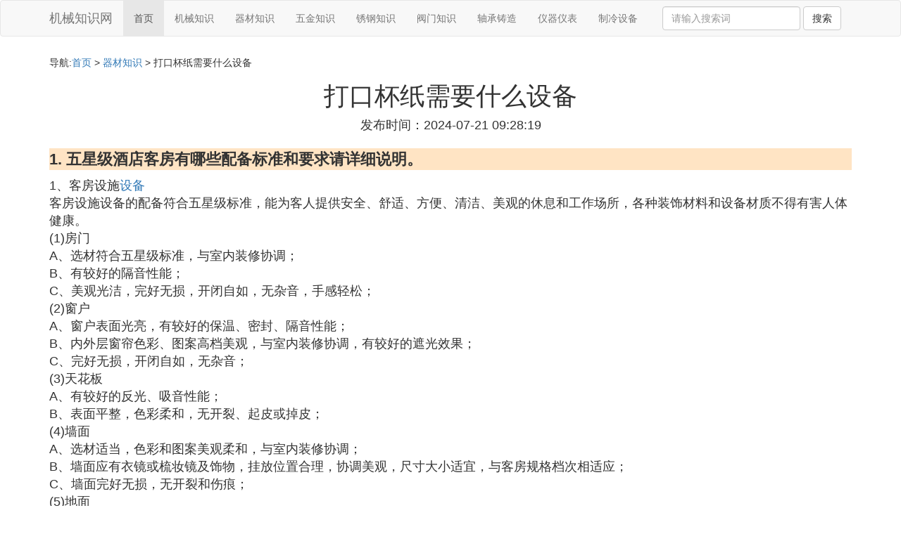

--- FILE ---
content_type: text/html;charset=utf-8
request_url: https://www.fbslhl.com/device_742948
body_size: 24851
content:
<!DOCTYPE html>
<html>
	<head>
		<meta charset="utf-8" />
		<meta name="viewport" content="width=device-width,initial-scale=1,minimum-scale=1,maximum-scale=1,user-scalable=no" />
		<title>打口杯纸需要什么设备_五星级酒店客房有哪些配备标准和要求请详细说明_防爆工具网</title>
		<meta name="description" content="本资讯是关于五星级酒店客房有哪些配备标准和要求请详细说明,鏃呰屽繀澶囩炲櫒鏃呮父鏈夊摢浜涘繀椤昏佸甫鐨勪笢瑗垮悧相关的内容,由防爆工具网为您收集整理请点击查看详情"/>
		<meta http-equiv="Cache-Control" content="no-siteapp"/>
		<meta http-equiv="Cache-Control" content="no-transform"/>
		<link href="//www.fbslhl.com/device_742948" rel="alternate" hreflang="zh-Hans">
		<link href="//www.fbslhl.com/big5/device_742948" rel="alternate" hreflang="zh-Hant">
		<link rel="stylesheet" type="text/css" href="//www.fbslhl.com/template/css/bootstrap.min.css"/>
		<link rel="stylesheet" type="text/css" href="//www.fbslhl.com/template/css/style.css"/>
		<script async src="https://pagead2.googlesyndication.com/pagead/js/adsbygoogle.js?client=ca-pub-5394183416272370" crossorigin="anonymous"></script>
	</head>
	<body>
		
		<nav class="navbar navbar-default" role="navigation">
		<div class="container">
			<div class="navbar-header">
				<button type="button" class="navbar-toggle" data-toggle="collapse" data-target="#open-collapse">
				<span class="sr-only">切换导航</span>
				<span class="icon-bar"></span>
				<span class="icon-bar"></span>
				<span class="icon-bar"></span>
				</button>
				<a class="navbar-brand" href="//www.fbslhl.com/">机械知识网</a>
			</div>
			<div class="collapse navbar-collapse" id="open-collapse">
				<ul class="nav navbar-nav">
					<li class="active"><a href="//www.fbslhl.com/">首页</a></li>
					<li><a href="//www.fbslhl.com/fangbaoqi_jixie_1">机械知识</a></li>
					<li><a href="//www.fbslhl.com/fangbaoqi_device_1">器材知识</a></li>					
					<li><a href="//www.fbslhl.com/fangbaoqi_tool_1">五金知识</a></li>					
					<li><a href="//www.fbslhl.com/fangbaoqi_buxiugang_1">锈钢知识</a></li>					
					<li><a href="//www.fbslhl.com/fangbaoqi_famen_1">阀门知识</a></li>					
					<li><a href="//www.fbslhl.com/fangbaoqi_bearing_1">轴承铸造</a></li>					
					<li><a href="//www.fbslhl.com/fangbaoqi_instrument_1">仪器仪表</a></li>					
					<li><a href="//www.fbslhl.com/fangbaoqi_equipment_1">制冷设备</a></li>					
				</ul>
				<ul class="nav navbar-nav navbar-right">
					<form class="navbar-form" role="search" action="//www.fbslhl.com/search.php" method="post">
						<div class="form-group">
							<input type="text" class="form-control" placeholder="请输入搜索词" name="searchword" id="searchword">
							<button type="submit" class="btn btn-default">搜索</button>
						</div>
				   </form>
				</ul>
			</div>
		</div>
		</nav>
		
		<div class="container">
			<h5>导航:<a href="//www.fbslhl.com/">首页</a> > <a href="//www.fbslhl.com/fangbaoqi_device_1">器材知识</a> > 打口杯纸需要什么设备 </h5>
			<div><script src="//www.fbslhl.com/js/a11.js"></script></div>
			<div class="article_info">
				<span class="article_title"><h1>打口杯纸需要什么设备</h1></span>
				<span class="article_time">发布时间：2024-07-21 09:28:19</span>
			</div>
			<div class="article_content">
			    <script src="//www.fbslhl.com/js/a66.js"></script>
<p class="subparagraph">1. 五星级酒店客房有哪些配备标准和要求请详细说明。</p>
<p>
1、客房设施<a href="//www.fbslhl.com/fangbaoqi_device_1" title="设备相关内容">设备</a><br />客房设施设备的配备符合五星级标准，能为客人提供安全、舒适、方便、清洁、美观的休息和工作场所，各种装饰材料和设备材质不得有害人体健康。<br />(1)房门<br />A、选材符合五星级标准，与室内装修协调；<br />B、有较好的隔音性能；<br />C、美观光洁，完好无损，开闭自如，无杂音，手感轻松；<br />(2)窗户<br />A、窗户表面光亮，有较好的保温、密封、隔音性能；<br />B、内外层窗帘色彩、图案高档美观，与室内装修协调，有较好的遮光效果；<br />C、完好无损，开闭自如，无杂音；<br />(3)天花板<br />A、有较好的反光、吸音性能；<br />B、表面平整，色彩柔和，无开裂、起皮或掉皮；<br />(4)墙面<br />A、选材适当，色彩和图案美观柔和，与室内装修协调；<br />B、墙面应有衣镜或梳妆镜及饰物，挂放位置合理，协调美观，尺寸大小适宜，与客房规格档次相适应；<br />C、墙面完好无损，无开裂和伤痕；<br />(5)地面<br />A、地毯选材符合五星级标准，地面色彩与室内装修协调；<br />B、地毯铺设平整；<br />C、地毯完好，无破损；<br />(6)照明设备<br />A、顶灯、壁灯、台灯、镜灯、落地灯、夜灯等各种照明设备，型选择合理，与室内装修协调，数量齐全，安装位置适当，区域照明良好，照度不低于50LX；<br />B、灯具控制开关安全、有效、方便，插头处线路隐蔽；<br />C、各种照明设备应保持完好状态；<br />(7)空调设备<br />A、采用中央空调，室内有自控装置，可随意调节室温，夏季保持22度-24度，冬季20度-24度；<br />B、室内通风良好，空气新鲜，新风景应达到20平方米/小时/人；<br />C、设备完好有效，开启自如，无噪音；<br />(8)通讯和电器设备<br />A、客房和房内卫生间配电话和电话列机，色彩协调，性能良好，功能齐全，可直拨IDD和DDD，并带留言灯；<br />B、房间内配有18寸以上带遥控装置的彩色电视机，有国际卫星天线，收视节目不少于16套；<br />C、房内配有小冰箱，并有音响装置，客随意收听5套以上节目；<br />D、电话、电视、音响、冰箱等设备完好有效，始终处于正常运转状态；<br />(9)家具<br />A、客房内配置软垫床和床头板、多功能床头柜、沙发椅(扶手椅)和茶几，写字台(或梳妆台)和座椅、衣橱和行李柜(或行李架)、小酒吧酒水架(或酒水柜)等家具；<br />B、各种家具材质、功能和规格尺寸与五星级标准相符、工艺精湛，色彩、造型与客房装修协调，分区设置合理；<br />C、各种家具完好无损，处于常新状态；<br />(10)卫生间设备<br />A、 卫生间墙面、地面满铺瓷砖、地砖或大理石，选用材料高档，地面防滑防潮、有地漏；<br />B、 盥洗台满铺大理石台面，墙上配多面化妆镜，光亮、宽大完整；<br />C、 恭桶、面盆、浴缸和淋浴设备齐全、分区设置合理、质地档次符合五星级标准；<br />D、 卫生间有110/220伏的电源插座，并配有吹风机和体重称；<br />E、 室内和区域通风照明良好，照度充足；<br />F、 各种设备使用安全方便，完好无损；<br />(11)安全设备<br />A、房门门锁安全可靠，门窥镜和防盗链等安全装置齐全；<br />B、房内有烟感装置，并有应急疏散及安全通道示意图和应急照明装置；<br />C、客房各楼层设有与客房数相适应的疏散楼梯，并保证畅通；通往疏散楼梯的门应向外开启，并在通道的显著位置配设指示灯箱；通道和疏散楼梯顶部或墙面的适当位置，设有应急照明装置，其最低照度不低于50LX，照明供电时间不少于20分钟<br />D、客房各楼层配置保安电视监控，安装的摄像机视角能监控整个楼层的通道，且根据保安巡逻线路配置的巡逻到位、仪(更钟)齐全；<br />E、各种安全设备，装置安装位置合理，齐全完好无故障，始终处于正常运转状态；<br />(12)设备维护保养<br />A、客房设备整体装修设计良好，配备齐全，协调美观，并分区设置、摆放合理，形成分区功能；<br />B、设备维护保养制度健全，具体执行落到实处，发现设备状态异常，立即报修；<br />C、各种设施设备处于正常状态，完好率不低于98%；<br />2、客房用品<br />客房用品等级、规格、数量应符合五星级标准；<br />(1)布草类用品<br />A、每床配床单、被单、枕心、枕套、毛毯、床罩及备用毛毯或鸭绒被；<br />B、卫生间内配有方巾、面巾、浴巾、脚巾及浴衣；<br />C、各类布草用品完好无损，质地符合标准；<br />(2)服务指示用品<br />A、每房内应配有服务指南(含本地区公安部门颁布的旅客须知)，电话指南及本地区常用电话号册，电视频道指示说明，价目表，宾客意见书、“请勿打扰”和“请速打扫”牌，晚安卡和“请勿在床上吸烟”告示牌、送餐菜单及送餐服务挂牌、洗衣单和洗衣袋及中英文市内交通图。<br />B、各种服务指示用品质量优良，造型设计美观、并逐步做到与酒店视觉形象设计相统一；<br />C、各种服务指示用品摆放规范，平整完好。<br />(3)酒水饮品及饮具<br />A、客房内小酒吧提供的软饮料不少于8种，烈性酒不少于5种；<br />B、客房内备有供茶具、红绿茶(配茶叶缸)或袋装咖啡、热水瓶、热水杯、冷水壶、冷水杯、酒杯、调酒杯和调酒棒、冰筒和冰夹；<br />C、各种酒水饮品饮具品质优良，符合优质期限，摆放整齐美观取用方便；<br />(4)文具用品<br />A、客房内配备文具、便签夹(放在电话机旁)、信纸、传真信纸、信封和航空信封、小便签(放在便签夹内)圆珠笔和铅笔；<br />B、各种文具用品质量优良，印制精致，设计美观，平整完好，规范摆放，取用方便；<br />(5)卫生保健品及美容用品<br />A、卫生间配备香皂、浴液、洗发香波、牙刷、牙膏、浴帽、发梳、用品盘、漱口杯、卫生纸、擦手纸、卫生袋、棉球签和酒精棉球、垃圾筒；<br />B、各种用品质量优良、包装精美、摆放规范，便于取用；<br />(6)其他房内用品<br />A、应配有衣架、裤架、裙架、衣刷、拖鞋、擦鞋用具、鞋拔、烟缸和火柴、杯垫、针线包、标贴及防火废物筒；<br />B、各类用品制作精良、美观，与五星级档次协调；<br />C、各类用品摆放规范，方便取用；<br />(7)供客借用的物品<br />客房服务中心应备有适量的多插座电源接线板、变压器、电熨斗、熨衣板和吹风机、体重称(房内配有的除外)等物品，供客人借用。<br />(8)客房用品管理<br />A、各种用品集中管理，分类定点定额存放保管、领取、发放及耗用报账等管理制度健全，做到定期统计、盘点、账物相符；<br />B、在各类物品的供应工作中来龙去脉清楚、数量准确、无虚报等责任事故发生。<br />3、客房卫生<br />所有客房每天清扫1次，保持整洁卫生、舒适美观；<br />(1)天花、墙面与地面卫生<br />A、天花、墙面光洁明亮，无蜘蛛网、灰尘、水印和污渍，墙饰、壁画整洁美观；<br />B、地面干净整洁、无垃圾、污渍及死角；<br />(2)门、窗及窗帘卫生<br />A、房门、门铃、把手、门锁、门牌号、门窥镜、安全链光亮整洁、无灰尘、无污渍；<br />B、窗、窗台、窗框干净整洁，玻璃明亮；<br />(3)灯具、家具设备卫生<br />A、各种灯具光洁无灰、灯罩无污渍和污物，电线及电源插座干净清洁；<br />B、各种家具表面光亮，清洁无灰、无水印、无污渍；<br />C、镜面干净明亮、花卉、盆景等修剪整齐，盆内无落叶和垃圾；<br />(4)空调及电器设备卫生<br />A、空调出风口定期清擦，干净无灰、无霉斑；<br />B、电话机每天清洁消毒、表面光洁；<br />C、电话机、冰箱表面光亮无灰、冰箱内无霜、无污垢；<br />(5)洁具设备卫生<br />A、恭桶表面及内壁清洁、无水印、污渍和异味；<br />B、浴缸、面盆及盥洗台面干净明亮，各种五金配件光亮清洁、浴帘干净、无污渍；<br />C、揩布、刷子等清洁用具，分开放置，严防交叉污染；<br />(6)客用物品卫生<br />A、各种布草、毛毯、床罩干净平整、无破损、污渍和毛发；<br />B、各种饮具清洁光亮、用过的水杯、酒杯等必须按食品卫生法规定经消毒处理；<br />C、各种服务指示用品和各类文具用品清洁、平整、完好、无破损、无皱痕、无渍印；<br />D、衣架、裤架、裙架及垃圾筒等其他用品光洁无灰；<br />(7)饮用水卫生及噪音标准<br />A、饮用水必须符合卫生部门规定标准，透明、无色、无异味、无异物，不含病源微生物和寄生虫卵；<br />B、客房内噪音最高不得超过40分贝，房外无噪音源，走道噪音不得超过45分贝。
</p>
<p class="subparagraph">2. 鏃呰屽繀澶囩炲櫒鏃呮父鏈夊摢浜涘繀椤昏佸甫鐨勪笢瑗垮悧</p>

<p>鍑洪棬鏃呰屾绘槸瑕佽儗涓澶у爢涓滆タ锛屼粖澶╁皬缂栧氨鏉ュ拰澶у惰磋村幓鏃呰岀殑鏃跺欏簲璇ュ甫涓浜涗粈涔堜笢瑗匡紝鍑嗙‘鐨勮存槸鏈夊摢涓浜涘繀椤昏佸甫鐨勶紝澶у剁湅鐪嬪氨鐭ラ亾鑷宸辩殑鑳屽寘閲岄潰浠涔堣佸甫浠涔堜笉甯︿簡銆</p><p style="text-align:center;"></p><h3>鍚堥泦</h3><p>1銆佷竾鑳借浆鎹㈡彃澶(鍚勫浗鎻掑骇鏍囧噯涓嶄竴锛岄渶瑕佸氫釜杞鎹㈠櫒)銆傚弬鑰冧环锛15鍏</p><center></center><p>杞讳究鍑烘父锛屾棤璁烘槸鍑烘父杩樻槸鍑哄樊锛岄兘鍙浠ョ‘淇濆浗澶栦紬澶氬舰寮忕殑鎻掑ご椤哄埄鎺ユ彃锛屾棤鍚庨【涔嬪咖銆傞傚悎鍏呭傛墜鏈恒佹暟鐮佺浉鏈恒佺Щ鍔ㄧ數婧愮瓑浣庡姛鐜囩敤鐢靛櫒銆</p><p>2銆佹梾琛屾敹绾宠(琛屾潕鏁寸悊鍜屾敹绾崇殑鐑︽伡)銆傚弬鑰冧环锛25鍏</p><center></center><p>涓濂楁敹绾宠嬭交鏉炬悶鎺備綘鐨勮屾潕绠憋紝鏃呰屽叚浠跺楀姪浣犺交鏉惧垎绫绘敹绾冲悇绫荤殑鐗╁搧锛岀畝鍗曟柟渚裤佸揩閫熸煡鎵俱佽Е鎵嬪彲寰椼備粠姝や笉鍐嶆潅涔辨棤绔狅紝涓嶅啀鎶辨ㄧ┖闂翠笉澶熺敤浜嗐</p><p>3銆佸垎瑁呯摱(娑蹭綋涓嶇﹀悎鐧绘満鏍囧噯)銆傚弬鑰冧环锛3.5鍏</p><center></center><p>鍑鸿屽甫姝ｈ呯摱鐡剁綈缃愬お閲嶏紝鍔犱笂瓒呰繃100ml鐨勬恫浣撲笉鑳藉甫涓婇炴満锛屾墍浠ヨ秴鎺ㄨ崘鍒嗚呯摱銆傛磥闈涔炽佹礂鍙戞按銆佺埥鑲ゆ按绛夐兘鍙浠ュ垎瑁呰繘鍘伙紝鍙鍙嶅嶄娇鐢ㄣ傝繖鏍峰氨涓嶇敤鐗规剰甯﹀皬鏍峰嚭琛屼簡銆</p><p>4銆佺潯鐪犻潰鑶(鏈鸿埍鍐呭お骞诧紝鐨鑲ゅ彉宸)銆傚弬鑰冧环锛200鍏</p><center></center><p>鏈鸿埍閲岄潰瀵硅倢鑲ゅ奖鍝嶆渶澶х殑鏄閭ｄ簺涓庡湴闈㈢浉姣旇佸共鐕ュ緱澶氱殑绌烘皵銆傚悓涓涓鏈鸿埍鍐咃紝鍑犵櫨浣嶄箻瀹㈠懠鍚哥潃鍚屾牱鐨勭┖姘旓紝绌烘皵鐨勬箍搴﹁偗瀹氭槸闈炲父浣庝簡銆備綆婀垮害鐨勬満鑸变細浣胯韩浣撳嚭鐜拌劚姘寸幇璞°傚彲鍦ㄦ満鑸辨暦闈㈣啘涓嶆柟渚垮憖锛屽彲瑕佹槸涓嶆姢鐞嗕竴涓嬬毊鑲わ紝鍑轰簡鏈哄満绠鐩撮潰濡傛荤伆锛岀毊鑲ゅ彉宸杩樹細瀵艰嚧鍚庣画涓嶅ソ鍖栧嗐傛ゆ椂鏈鏂逛究鏈夋晥鐨勬柟娉曪紝灏辨槸鐧绘満鍓嶅湪鑴镐笂娑備竴灞傚厤娲楃潯鐪犻潰鑶滐紝鏃㈣兘婊嬪吇鐨鑲ゅ張鐪佸幓浜嗗湪鏈轰笂鏁烽潰鑶滅殑绉嶇嶉夯鐑︺</p><p>5銆佸彲鎶樺彔琛ｆ灦(閰掑簵鐨勮。鏋舵讳笉澶熺敤)銆傚弬鑰冧环锛1.5鍏</p><center></center><p>閰掑簵琛ｆ灦涓嶅熺敤锛屾垨鑰呮湁鐨勪綇瀹挎牴鏈涓嶆彁渚涜。鏋讹紝娲楀畬鐨勮。鏈嶆櫨鍦ㄥ摢鍎?......<br/>鍏跺疄杩欎笘涓婃湁绉嶄笢瑗垮彨鈥滃彲鎶樺彔琛ｆ灦鈥濓紝灏忓阀渚挎嵎锛屼笉鍗犲湴鍎匡紝闇瑕佺殑鏃跺欏睍寮灏卞彲浠ュ儚姝ｅ父琛ｆ灦涓鏍蜂娇鐢ㄣ</p><p>6銆佹姌鍙犳按鐩(璧颁簡涓澶╁ソ绱锛屾兂娉¤剼)銆傚弬鑰冧环锛10鍏</p><center></center><p>铏界劧渚挎惡寮忔姌鍙犵泦鏈夊緢澶氫綔鐢锛岃稿傞噹澶栭湶钀ャ佹捣杈规父鐜╃瓑锛屼絾杩欓噷鏈鎯虫帹鑽愮殑浣滅敤鍏跺疄鏄鐢ㄦ潵娉¤剼!寰堝氫汉鍦ㄥ堕兘鏈夋瘡鏅氱潯鍓嶆场鑴氱殑涔犳儻锛屼絾鏃呰屼腑鍥犱负娌℃潯浠跺熀鏈涔熷氨涓鏂浜嗐傚叾瀹炴兂鏃呰屼腑鑳芥场鑴氫竴鐐归兘涓嶉毦锛屼笉鐢ㄧ殑鏃跺欒交鏄撶缉杩涙敹绾宠嬮噷锛岀敤鐨勬椂鍊欏啀鎾戝紑銆傝繖鏍风櫧澶╁湪澶栭潰璧颁竴澶╋紝鏅氫笂鍥炲埌閰掑簵灏辫兘濂藉ソ鑸掔紦涓涓嬪弻鑴氬暒銆</p><p>7銆佸唴琛ｆ敹绾崇洅(鍐呰。鍐呰￥鎸ゅ彉褰)銆傚弬鑰冧环锛16.8鍏</p><center></center><p>鍐嶄篃涓嶆兂璁╂垜鐨勫唴琛ｅ唴瑁ら兘鐨卞反宸村湴鎸ゅ湪涓璧蜂簡!灏ゅ叾瀵瑰コ鐢熸潵璇达紝鎶婂唴琛ｇ洿鎺ユ斁鍦ㄨ嬪瓙閲屽緢瀹规槗鎸ゅ彉褰锛岃屼笖榧撻紦鐨勪篃涓嶅ソ鏀剁撼銆備笉濡備拱涓涓涓撻棬鐨勫唴琛ｆ敹绾崇洅锛屼笅灞傜┖闂村ぇ锛屽彲浠ュ苟鎺掓斁杩4涓鏂囪兏锛屼腑灞傛湁涓鍙鎷嗗嵏鐨勬媺閾惧皬琚嬶紝鏀炬礂婕辩敤鍝佷篃涓嶉敊鍝︼紝涓婂眰鐨勫皬琚嬪瓙鍒欑敤鏉ョ嫭绔嬫敹绾冲皬鍐呭唴鍜岃滃瓙锛屾棦鏁撮綈鍙堣兘淇濇姢鍐呰。涓嶅彉褰銆</p><p>涓嶄粎鍙浠ユ敹绾冲唴琛ｏ紝杩樺彲浠ユ敹绾冲┐鍎跨殑鍚勭嶅皬鐗╀欢锛屽傚翱涓嶆箍銆佸ザ鐡躲佹劅鍐掕嵂绛夌瓑锛屽甫濞冨嚭琛屽氨涓嶇敤鎬曞暒!</p><p>8銆佺墮鍒蜂繚鎶ゅ３(閰掑簵鐗欏埛涓嶅ソ鐢)銆傚弬鑰冧环锛0.3鍏</p><center></center><p>閰掑簵鐨勪竴娆℃х墮鍒峰氨涓嶆兂澶氳翠簡锛屽張纭鍙堥毦鐢锛屽緢澶氫汉鍒欐洿鍠滄㈣嚜宸卞甫鐗欏埛锛屼絾鏄鐢ㄥ畬娌″共鐨勮瘽鍙鑳界敤琚嬪瓙濂楃潃銆傝繖涓淇濇姢澹冲氨鏂逛究澶氫簡锛岀墮鍒风敥骞插椾笂灏卞ソ锛屼究鎼哄疄鐢锛屾洿鍔犲崼鐢熴</p><p>9銆佹梾琛岀潯琚(蹇鎹烽厭搴楀ぇ閮戒笉骞插噣)銆傚弬鑰冧环锛20鍏</p><center></center><p>杩欎釜鏄鎺ㄨ崘缁欏勫コ搴с佹磥鐧栧厷锛屽ぇ瀹朵篃鐭ラ亾鐜板湪寰堝氶厭搴楁湭蹇呭共鍑锛屽寘鎷鐏杞﹀崸閾虹殑搴婂崼鐢熶篃涓嶆暍淇濊瘉锛岀潯瑙夌殑鏃跺欓摵涓婅繖涓灏卞彲浠ュ畨蹇冨叆鐫′簡锛屽叧閿鏄閲嶉噺鎵嶄竴鏂ゅ乏鍙筹紝甯︾潃鏂逛究銆</p><p>瀵逛簬鏃呰岃呮潵璇达紝闄岀敓鐨勭幆澧冿紝闄岀敓鐨勫簥寰堝规槗澶辩湢锛岀浜屽ぉ鎷栫潃鐤叉儷鐨勮韩韬鍘荤帺锛屽崄鍒嗕笉灏藉叴銆傝屽逛簬缁忓父鍑哄樊鐨勫晢鍔′汉澹鏉ヨ达紝鏃犺轰綇浜旀槦杩樻槸鍥涙槦锛屾剰涔夌湡鐨勪笉澶э紝浠栦滑鍙闇瑕佷竴寮犲簥鑰屽凡......榫欏簥涓嶅傜嫍绐濓紝鍘熸潵澶т紮浠閮介偅涔堟亱鑷宸辩殑搴婏紝璁ㄥ帉閰掑簵鐨勭櫧鑹插簥鍗曪紝閭ｇ潯琚嬬粷瀵规槸浣犱滑鐨勭忛煶銆</p><p>10銆佽捀姹界溂缃(鑸熻溅鍔崇疮銆佹棤娉曞叆鐪)銆傚弬鑰冧环锛60鍏</p><center></center><p>澶ч儴鍒嗗瑰瓙鍘绘棩鏈鎬讳細灞涓鍫嗭紝浣跨敤鐨勬椂鍊欎細鍙戠儹锛屽彲浠ヤ績杩涚溂閮ㄨ娑插惊鐜锛屾瘮濡傜啲澶滄垨鑰呭け鐪犲彲浠ヨ瘯璇曡繖涓锛岀畝鐩村氨鏄娑堥櫎鏃呴旂殑鐤叉儷鐨勭炲櫒!鍦ㄩ暱閫斿嚭宸鎴栬呮梾琛屾椂鐨勪氦閫氬伐鍏烽噷锛屽府鍔╃潯鐪犳斁鏉剧溂閮锛岃垝缂撶溂琚嬨佺溂鑲夸篃鏄涓嶉敊鐨勯夋嫨鍝!</p><p>11銆佸垎鏍煎皬鑽鐩(缁忓父涓涓夎惤鍥)銆傚弬鑰冧环锛9鍏</p><center></center><p>鍘诲悇鍦版梾琛岄毦鍏嶄細韬浣撲笉閫傦紝浣嗗熀鏈鎴戜細甯︽劅鍐掕嵂銆佹㈡郴鑽銆佹秷鐐庤嵂锛屾病鏈夊繀瑕佸甫鐡讹紝鍙闇瑕佹瘡绉嶅嚑绮掓斁鍦ㄨ嵂鐩掗噷灏卞彲浠ヤ簡锛岀洅瀛愭湁鍒嗘牸锛屼笉浼氭贩鍦ㄤ竴璧枫</p><p>12銆佸彛姘旀竻鏂板墏(闀块旈炶屽悗鐨勫彛鑷)銆傚弬鑰冧环锛40鍏</p><center></center><p>姣忔￠暱鏃堕棿鍧愰炴満锛岀潯閱掍竴鎵撳搱娆狅紝涓鑲℃祿娴撶殑鍙ｈ嚟鎵戦潰鑰屾潵......<br/>鐔忓埌閭诲骇鐨勪汉鍜岀粰浣犻侀愮殑绌哄愪笉璇达紝钀藉湴涔嬪悗瑙佸埌鏉ユ帴鏈虹殑鏈嬪弸鏍规湰閮戒笉鏁㈣繎璺濈诲硅瘽锛岀畝鐩磋糠涔嬪按灏銆傚叾瀹炰竴灏忕摱鍙ｆ皵娓呮柊鍓傚氨鑳藉畬缇庤В鍐宠繖涓闂棰樺暒锛屽皬宸х簿鑷达紝鎼哄甫鏂逛究锛屾瘮濡傛棩鏈鐨刼ra2鐨撲箰榻垮彛鑵斿柗闆俱佷簯鍗楁湰鑽夌殑鏉鐧借強鍙ｈ厰绮惧崕锛屾惡甯﹁秴绾ф柟渚裤</p><p>13銆佺呰兌娲楁急鏉(婕卞彛鏉澶鍗犲湴鏂)銆傚弬鑰冧环锛3.5鍏</p><center></center><p>鏃呰屽埌搴曡佷笉瑕佸甫婕卞彛鏉鍛?甯﹀惂锛屼綋绉澶уお鍗犲湴锛屼竴涓嶇暀绁炶繕瀹规槗鍘嬪潖浜;涓嶅甫鍚э紝鐢ㄦ墜鎹х潃姘存急鍙ｆ绘湁鐐逛笉鏂逛究......<br/>杩欑嶇呰兌娲楁急鏉鍏跺疄灏辨槸涓涓寰堝皬鐨勭呰兌鐗囷紝鎾戝紑鍙浠ョ敤鏉ユ帴姘达紝鐢ㄥ畬鍐嶅悎涓婃敹杩涙礂婕卞寘閲屼篃涓嶅崰鍦帮紝闈炲父瀹炵敤鐨勪竴涓灏忕墿浠躲</p><p>14銆佹墜鏈哄栫疆骞胯掗暅澶(鑷鎷嶅悎褰辨案杩滈兘鏄澶ц劯)銆傚弬鑰冧环锛39鍏</p><center></center><p>鍑犱釜灏忎紮浼翠竴璧锋梾琛岋紝鎯宠嚜鎷嶆潵寮犲悎褰憋紝鎷嶅嚭鏉ョ殑姘歌繙閮芥槸鏈変汉娌℃櫙锛岃屼笖涓涓閮芥槸澶ц劯......<br/>杩欐椂鍊欏彲浠ヤ拱涓涓鎵嬫満澶栫疆骞胯掗暅澶达紝澶瑰湪鍓嶇疆鎽勫儚澶翠笂锛岀珛鍒诲皬浼欎即浠鑴稿氨鍙樺皬浜嗭紝韬鍚庣殑椋庢櫙涔熻兘鎷嶅埌浜嗐</p><p>15銆佸共娲楀柗闆(娌℃硶娲楀ご鏃剁殑娌硅吇)銆傚弬鑰冧环锛45鍏</p><center></center><p>璁稿氬瑰瓙閮芥复鏈涙梾琛屼腑鑳芥椂鍒讳繚鎸佹煍椤恒佽摤鏉剧殑鍙戝瀷锛岀劧鑰岀幇瀹炲線寰鏄澶ф睏娣嬫紦銆佹穻闆ㄧ媯濂斻佸ぇ椋庤倖铏......<br/>绛夎ユ媿鐓т簡锛屽ご鍙戜篃娌逛簡銆傝繖绉嶆嫰鏁戞补澶村柗闆炬棦鍙浠ユ棭涓婂嚭闂ㄤ箣鍓嶅柗鍦ㄥ垬娴蜂笂(鏄鐨勬湁鍒樻捣鐨勫瑰瓙浠锛屽啀涔熶笉鐢ㄦ棭璧锋礂鍒樻捣浜)锛屼篃鍙浠ユ梾琛屼腑鍙戠幇澶村彂娌逛簡灏辩珛鍒诲柗锛岄殢鏃剁紦瑙ｆ补鑵伙紝鏃跺埢淇濇寔濂崇炲舰璞°傝嫳鍥界殑Batiste<br/>dryshampoo銆佷腑鍥界殑鍘熼噹绛夐兘鏄涓嶉敊鐨勯夋嫨銆</p><p>16銆佸ⅷ闀滄敹绾崇洅(涓嶅悓澧ㄩ暅鎼琛ｆ湇鍙堟曞甫澶澶氭槗涓㈠け)銆傚弬鑰冧环锛39鍏</p><center></center><p>鍜屼竴鑸鏀剁撼鐩掓湁寮傛洸鍚屽伐涔嬪欑殑澧ㄩ暅鏀剁撼鐩掞紝鏈鏃╂槸琚鑺卞効涓庡皯骞撮噷鐨勫垬娑涘甫鐏鐨勶紝灏ゅ叾閫傚悎娴峰栨梾鎷嶉渶瑕佷笉鍚岄犲瀷鐨勫瑰瓙浠銆備笉鍚岀殑琛ｆ湇鎯虫惌閰嶄笉鍚屾剧殑澧ㄩ暅锛屽彲鏄澧ㄩ暅鐩掑甫澶澶氬張楹荤儲涓斿规槗涓涓夎惤鍥涳紝鎵浠ュ共鑴嗘妸鎵鏈夊ⅷ闀滈兘鎺掓帓鍧愶紝鏀剁撼鍒颁竴涓澶х洅瀛愰噷灏卞畬缇庤В鍐冲暒锛岀溂闀滄帶蹇呭囩炲櫒銆</p><p>17銆佸甫USB鎷栫嚎鏉挎帓鎻(鍏呯數鍣ㄥぇ閲忓崰鎹鎻掑瓟)銆傚弬鑰冧环锛50鍏</p><center></center><p>闀块旀梾琛岄渶瑕佺粰鍚勭嶈惧囧厖鐢碉紝濡傛墜鏈恒佺Щ鍔ㄧ數婧愩侀殢韬玏iFi绛夌瓑锛屽姞涓婇厭搴楁埧闂村唴鎻掑ご涓嶅燂紝鏅鸿兘璁惧囧炲氾紝鍏呯數鍣ㄥぇ閲忓崰鎹鎻掑瓟鐨勯棶棰橈紝甯︿笂杩欐牱涓涓甯USB鎻掑彛鐨勬彃绾挎澘瀹岀編瑙ｅ喅闂棰橈紝浜嗗畠浣犲彲浠ヤ笉鐢ㄥ甫鍏呯數澶达紝甯︿竴鏍规暟鎹绾垮氨濂戒簡銆傝屼笖瀹冪畝娲併佺簿鑷淬佸皬宸э紝澶у皬鐩稿綋浜庝竴涓閾呯瑪鐩掔殑澶у皬锛屾柟渚挎惡甯︺</p><p>18銆佹姢鐓уす(璇佷欢澶澶氭墜蹇欒剼涔)銆傚弬鑰冧环锛15鍏</p><center></center><p>鏈虹エ鐏杞︾エ璇佷欢閾惰屽崱ipad鍜岀幇閲戝彲浠ラ兘鏀惧湪杩欎釜鍖呴噷锛屽畠杩樺彲浠ュ綋ipad鏀鏋讹紝鍑哄叧鍏ュ叧鎴栦笂椋炴満鎵捐瘉浠堕兘涓嶄細鎵嬪繖鑴氫贡浜嗐</p><p>19銆佷竴杞涓夋彃澶(閫氬父閬囧埌璁惧囧氾紝鎻掑彛灏戞儏鍐)銆傚弬鑰冧环锛12鍏</p><center></center><p>涔变竷鍏绯熺殑绾匡紝瑙佸埌閮界儲銆佹彃瀛旈棿璺濆お灏戯紝鎻掕繖鎷旈偅銆傝繖浜涙儏鍐垫瘮姣旂殕鏄锛屽氨绠楁槸鍑哄幓鏃呮父锛屽湪閰掑簵楂橀搧绛夊湴鏂瑰父浼氶亣鍒拌繖鏍蜂竴涓鎯呭喌锛屾兂瑕佸悓鏃剁粰鍑犱釜璁惧囧厖鐢碉紝鍗村彧鏈変竴涓鎻掑彛锛屾湁浜嗚繖涓灏辫交鏉捐В鍐宠繖涓闂棰樹簡锛屽緢灏忓阀鐨勪竴涓锛屾柟渚挎惡甯︺</p><p>20銆侀瀷瀛愭敹绾崇洅(澶鑴忓崰绌洪棿)銆傚弬鑰冧环锛15鍏</p><center></center><p>涓鑸鎯呭喌涓嬫梾琛岄兘闇瑕佸噯澶囦袱鍙岄瀷瀛愶紝鐒跺悗闉嬪瓙鎬绘槸涓嶅お瀹规槗鏀剁撼锛岃佷箞澶鑴忓硅佷箞鍗犵┖闂达紝鐢ㄥ戞枡琚嬭呭お涓戯紝鏈変釜杩欎釜涓嶄粎鍙浠ラ槻姝㈠紕鑴忕卞瓙锛岃繕鍙浠ュ噺灏戠┖闂达紝涓涓句袱寰椼傞櫎浜嗚呴瀷瀛愶紝閮婂栬笍闈掍篃鍙鐢ㄦ潵鎼哄甫鍖栧嗗搧銆佹瘺宸剧瓑灏忕墿鍝併</p><p>21銆佹潃鑿岀焊宸(鍏鍏卞満鎵鍗鐢熻緝宸)銆傚弬鑰冧环锛20鍏</p><center></center><p>骞虫椂鐗瑰埆鍙嶆劅鍏鍏卞満鎵鐨勯┈妗讹紝鐢ㄤ箣鍓嶆昏佸灚涓鍦堢殑绾稿肪銆傜敤鏉鑿岀焊宸炬摝涓嬮┈妗跺湀鏉鑿岋紝鍗鐢熷張鏂逛究锛岃屼笖瀹冧笉鍍忔箍宸炬摝瀹屼細婀垮搾鍝掔殑!鏃呰屽甫涓婅繖涓锛屽氨鍙浠ュ畨蹇冧笂鍘曟墍浜嗐</p><p>22銆侀忔槑闃叉按鏀剁撼琚(鍘绘矙婊╂椂琛ｇ墿瀹规槗寮勬箍)銆傚弬鑰冧环锛10鍏</p><center></center><p>鍒樻稕涔熷湪鑺傜洰涓鎺ㄨ崘杩囩殑楂樺疄鐢ㄦ敹绾宠嬨傚彲浠ユ斁鍏ュ唴琛ｅ唴瑁ゃ佽滃瓙銆佽。鐗╃瓑锛屽洜涓烘槸閫忔槑鐨勫彇鐢ㄧ殑鏃跺欎篃涓鐩浜嗙劧銆傚钩鏃跺幓娴疯竟涔熷彲浠ョ敤杩欎釜瑁呬竴浜涘皬鐗╀欢锛屽彲闃叉簠姘淬傚叧閿鏄瓒呬究瀹!!!</p><p>23銆佹櫨琛ｇ怀(婀胯。鏈嶉毦骞)銆傚弬鑰冧环锛5鍏</p><center></center><p>鏃呰岄斾腑锛屼笉寰椾笉鍦ㄨ剰琛ｆ湇鍜屾箍琛ｆ湇闂磋繘琛岄夋嫨锛岀湅鐪嬫櫨琛ｇ怀鍚э紝杩呴熻В鍐充綘鏃呴斾腑鐨勮。鏈嶉毦棰!浠庨厭搴楃殑娴村や滑鐨勯摪閾鹃噷鍒扮獥鎴风殑鎶婃墜涓婏紝涓鎷夌洿锛屽傛灉娌＄獥鎶婃墜锛岄偅灏辨妸妞呭瓙妯鏀惧湪妗屽瓙涓婏紝琛ｆ灦閽╁湪妞呭瓙鑵夸笂灏卞彲浠ヤ簡銆</p><p>24銆佽屾潕绠辨寕琚(鍥炵▼鎬绘槸鎻愬埌鎵嬮吀)銆傚弬鑰冧环锛8鍏</p><center></center><p>姣忔℃梾琛屽洖鏉ラ兘蹇嶄笉浣忚喘鐗╋紝灏ゅ叾鏄鍥炵▼鎬绘槸澶у寘灏忓寘鎻愬埌鎵嬮吀銆傛湁浜嗚繖涓灏卞彲浠ユ妸鍚勭嶈屾潕鍖呮寕鍦ㄧ卞瓙涓婏紝鎺ㄧ潃琛屾潕琛岃蛋锛岃嚦灏戝彲浠ヨВ鏀句竴鍙鎵嬩簡銆傜畝鍗曞疄鐢!</p><p>25銆佹姌鍙犳嫋闉(鍥介檯闀块旂粡娴庤埍鑴氫細閰歌儉)銆傚弬鑰冧环锛15鍏</p><center></center><p>鍥藉唴鑸鐝杩樺ソ锛屽傛灉鏄椋炲浗闄呴暱閫旓紝涓斿潗鐨勬槸缁忔祹鑸辩殑璇濊剼浼氬緢閰歌儉锛岃繖涓鎷栭瀷鏄鎶樺彔鐨勶紝閰嶆湁灏忔敹绾宠嬪皬灏忕殑鍙闅忚韩甯︿笂椋炴満锛岃劚鎺夐珮璺熼瀷锛岃В鏀惧弻鑴氾紝鐫′釜濂借!</p><p>26銆佹墎骞虫按鏉(鏈哄満瀹夋涓嶅厑璁稿甫姘磋繘鍘)銆傚弬鑰冧环锛25鍏</p><center></center><p>鏈哄満瀹夋涓嶅厑璁稿甫姘磋繘鍘伙紝涓撻棬甯︿釜淇濇俯鏉鍙堝緢鍗犵┖闂达紝杩欎釜姘存澂鏄鎵佸钩瑁呯殑锛屽彧鏈変竴鏈涔︾殑鍘氬害锛屾湁涓嶅悓鐨勫归噺锛屾斁鍦ㄥ寘閲岃交渚夸笉鍗犵┖闂达紝闅忎究鎷嶅紶鐓х墖鏀句笂鏈嬪弸鍦堥兘閫兼牸鏆存定銆傛帹鑽!</p><p>27銆佷竴娆℃у唴瑁(琛屾潕澶澶氬お鑷冭偪)銆傚弬鑰冧环锛7.9鍏</p><center></center><p>璇村疄璇濊繖涓滆タ杩樻尯鏂逛究鐨勶紝鍓嶆彁鏄鍦ㄤ綘蹇冮噷鎺ュ彈浜嗗畠锛岃屼笉鏄鏆楃ず鑷宸扁滄庝箞鎰熻夌┛浜嗕釜灏夸笉婀垮憿?鈥濆緢澶氫汉鍥犱负鎺ュ彈涓嶄簡杩樻槸鍧氭寔鑷鎴戞竻娲楋紝鍙鏄娓呮礂鏉′欢鏄涓闂棰樸佹礂瀹屾櫨鏅掍篃鏄涓闂棰橈紝鍦ㄥ栫柉鐜╀竴澶╁洖鏉ュ凡缁忕疮鍊掑湪搴娿傝佷笉璇曡瘯杩欎釜?涔熻哥敤瀹屼箣鍚庝綘灏卞啀涔熺讳笉寮瀹冦</p><p>28銆佹梾琛屼笁瀹濓細鑰冲炪佺溂缃┿佹灂澶(闀块旀梾琛岀幆澧冩伓鍔ｏ紝浼戞伅涓嶅ソ)銆傚弬鑰冧环锛40鍏</p><center></center><center></center><center></center><p>鍧愯繃鐏杞︾殑鏈嬪弸涓瀹氱煡閬擄紝鐏杞︿笂闈㈢潯瑙夋槸涓浠跺氫箞鏈夋寫鎴樼殑浜嬫儏銆傛墍浠ヨ繖浜涗笢涓滃氨闈炲父閲嶈佷簡銆傛棤璁烘槸鐏杞﹁繕鏄椋炴満锛岀敤鐫鑰呯僵鐫锛屾洿瀹规槗浼戞伅濂姐傝嚦浜庢灂澶村洜涓烘槸鍏呮皵鐨勶紝鎵浠ユ惡甯﹂潪甯告柟渚匡紝濡傚悓涓涓灏忓竷琚嬪ぇ灏忋傚厖姘斿悗寰堟煍杞锛屼繚鎶ら堟庯紝鐪熺殑璋佺敤璋佺煡閬!</p><p>29銆佹墜鐜鏁版嵁绾(缁忓父涓嶈佹暟鎹绾匡紝瑕佺敤鏃舵壘涓嶇潃)銆傚弬鑰冧环锛2.8鍏</p><center></center><p>灏忚岀編锛屾棦鏄鏁版嵁绾垮張鏄瑁よ￥鐨勬墜鐜锛屼笉蹇呭啀鎶婁竴澶у潹鏁版嵁绾垮炲湪鍖呴噷锛屽ぇ澶ф柟鏂瑰湴鎴村湪鎵嬩笂锛屽ソ鐪嬪張瀹炵敤銆</p><p>30銆佺Щ鍔ㄦ澂鏋(鎷垮お澶氱殑涓滆タ鑵句笉鍑烘墜鎷块ギ鏂)銆傚弬鑰冧环锛69鍏</p><center></center><p>杩欎釜鍙戞槑閬垮厤浜嗛ギ鍝佸洜涓烘憞鍔ㄨ屾磼鍑恒傚綋鎴戜滑姝ｅ湪鍥犱负璧堕炴満鑰屽揩閫熷旇窇鏃讹紝鎴戜滑鍙闇瑕佸皢杩欎釜鏋跺瓙鍥哄畾鍦ㄨ屾潕绠辩殑涓や釜鎶婃焺涔嬮棿锛岀劧鍚庢妸瑁呮湁鍜栧暋鐨勮瀛愭斁浜庢灦涓锛屽氨鍙閬垮厤鍜栧暋娲掑嚭銆</p><h3>濂崇敓绮剧畝鐗</h3><p>1.涓昏佹槸閽堝圭粰濂崇敓鐨勩</p><p>鎴戠殑鍥炵瓟閲岄潰涓浜涗笢瑗匡紝</p><p>姣斿傜啫鏂椾粈涔堢殑锛岀敺鐢熷彲鑳戒細缁欎竴涓鐧界溂銆傚叾瀹炶繖涓鍥炵瓟鐨勫垵琛锋槸鍐欏叧浜庨暱閫旀梾琛屾庝箞绮剧畝琛屾潕骞舵墦鎵寰楃編缇庡搾锛屾墍浠ョ編缇庡搾鏄闈炲父閲嶈佺殑鎸囨爣鍟︺備负浜嗚╁ぇ瀹舵壘鍒版洿澶氶渶瑕佺殑涓滆タ锛屽ぇ瀹跺彲浠ョ湅涔嬪墠鐨勯偅涓鐩褰曪紝涓撻棬鎵捐夊緱瀵硅嚜宸辨湁鐢ㄧ殑閭ｅ潡鐪嬪搱銆</p><p>2.绮剧畝绮剧畝绮剧畝!</p><p>杩欎釜闂绛旈噷闈㈠緢澶氬叾浠栫殑鍥炵瓟閮藉啓寰楀緢璧炲晩~<br/>浣嗘槸鎴戜釜浜哄嚭琛屼箙浜嗭紝鐗瑰埆涓嶅枩娆㈡湁涓涓寰堝ぇ鐨勭卞瓙锛岀劧鍚庢湁浜涘彲鐢ㄥ彲涓嶇敤鐨勪笢瑗裤傝茬湡锛屽共娲楀柗闆鹃兘涓嶈兘鎵樿繍锛岀潯琚嬭繖涔堝ぇ涓嶆槸鍘婚噹澶栫敓瀛樼湡鐨勮佸甫涔堬紝鏈変簺姘存澂娓呮礂璧锋潵杩樻尯鍥伴毦鐨勶紝杩樹笉濡傜洿鎺ヤ拱鐡惰呮按鏉ュ緱鏂逛究锛屾姌鍙犳嫋闉嬪畬鍏ㄥ彲浠ョ敤浜哄瓧鎷栦唬鏇跨殑璇淬傘傘傚ソ鍚ф垜涓嶅悙妲戒簡锛屽彲鑳芥槸鎴戞椿寰楀お绮楃硻浜唎rz銆<br/>鎴戠湡蹇冨笇鏈涘ぇ瀹跺彲浠ヤ粠鑷韬鍑哄彂锛屽甫浜涜嚜宸辩湡鐨勪細鐢ㄥ埌鐨勪笢瑗胯屼笉鏄琚蹇芥偁浜嗐</p><h3>鏈嶈呯被</h3><p>1.渚挎惡鐔ㄦ枟</p><p>琛ｆ湇鏉愭枡鐩存帴鍐冲畾琛ｆ湇鏄鍚﹂槻鐨憋紝涓鑸鏃呰屾渶濂介夋嫨姣旇緝闃茬毐鐨勬湇瑁呫傚傛灉鏄闀块旀梾娓(瓒呰繃30澶╃殑閭ｇ)锛岀敱浜庢垜鏄涓涓鐖辨瘡澶╂崲涓濂楃殑濂冲╋紝琛ｆ湇閮戒細琚鍗锋垚鍗<br/>濂藉嚑灞備竴璧锋尋鍘嬶紝鐒跺悗琚瑁呰繘涓涓灏忕卞瓙閲(绁炲囧惂锝)浣嗘槸杩欐牱鐨勮瘽灏辨槸琛ｆ湇鐗瑰埆瀹规槗鐨憋紝鎴戜竴鑸浼氬甫涓涓渚挎惡鐔ㄦ枟锛屾洿绱у噾鍦版帓鍒楄。鏈嶅叾瀹炲彲浠ョ渷鍑鸿繖浜涚┖闂寸殑鍟︺傚ソ鍚э紝濡傛灉浣犱笉闀块旀梾琛屽彲浠ユ棤瑙嗘垜杩欎竴鏉°</p><center></center><p>铏界劧鍚嶅瓧鍙鍋氫究鎼虹啫鏂楋紝浣嗘槸姣旀垜鎯宠薄涓瑕佸ぇ濂藉氬晩orz銆傛垜鏀句簡涓涓猧Phone5鍦ㄦ梺杈癸紝澶у惰烽殢鎰忔劅鍙椾竴涓嬪畠鐨勨滀究鎼衡濆搱鍝堝搱</p><p>2.褰撳湴鏈嶈</p><p>寰堝氭椂鍊欐梾琛屼腑鏈缇庣殑鏃跺欏氨鏄浣犲拰鐜澧冭瀺涓轰竴浣撶殑鏃跺欙紝绌跨潃褰撳湴鐨勬湇瑁呭湪褰撳湴鐨勬櫙鐐规垨鏄鍜屽綋鍦颁汉鎷嶇収缁濆规槸鐗瑰埆缇庛傜┛涓婅繖浠跺湪鏂閲屽叞鍗′經鐗欏猴紝璧板湪璺涓婅瓒呰繃10涓鍥藉唴澶栨父瀹㈣佹眰鎷嶇収鍟婏紝浣撲細涓涓嬫垜閭ｆ椂鍊欏緱鐟熺殑蹇冩儏鍜鍜鍜锝</p><center></center><p>3.甯哥敤鏈嶈呮帹鑽愬垪琛</p><p>鐧炬惌涓嬭咃細鎴戜笅瑁呬竴鑸閫夋嫨鐗涗粩鑹插拰榛戣壊鐨勭煭瑁/鐭瑁/闀胯￥锛岃嚜琛屾帓鍒楃粍鍚</p><p>鐧炬惌涓婅咃細鐧介粦T鎭/鑳屽績锛屾潯绾筎锛屽皬琛琛锛屽悇鑹插悐甯</p><p>杩炶。瑁欙細棰滆壊椴滆壋绾鑹茶繛琛ｈ(绾㈣壊锛岀櫧鑹诧紝榛勮壊)锛岄橀搁暱瑁(绾㈣壊锛岀豢鑹诧紝钃濊壊)锛屽悐甯﹀嵃鑺辫(鍚勮壊)</p><p>鑹插僵閫夋嫨锛氱孩鐧斤紝榛戣壊鐧炬惌</p><p>閰嶉グ閫夋嫨锛</p><p>甯藉瓙-褰撳湴璐涔帮紝鍥犱负涓嶉傚悎鎶樺彔涓嶆帹鑽愮洿鎺ュ甫</p><p>鐗硅壊澧ㄩ暅(涓涓榛戣壊鐨勫ⅷ闀滐紝涓涓褰╄壊鐨勫ⅷ闀)</p><p>濂界湅鐨勬瘮鍩哄凹(forlove&amp;for</p><p>lemon</p><p>s,triangl锛屾窐瀹濅笂鍙鑳芥湁鍚屾炬洿渚垮疁鍙浠ユ煡涓涓)</p><p>鍥村肪(鑹插僵椴滀附鐨勫ぇ鍥村肪锛屽浘妗堢壒鑹茬殑灏忔柟宸剧瓑)</p><p>澶稿紶閰嶉グ锛岄」閾捐崇幆锛屽ご宸句粈涔堢殑锛屽彲浠ヨ冭檻鍒板綋鍦拌喘涔</p><p>闃叉檼琛</p><p>鍐查攱琛ｏ細northface鐧炬惌锛岄噸鐐硅繕鍙浠ユ姌鍙犳垚寰堝皬鐨勪竴鍧</p><p>鍐澶/绉嬪ぉ锛氱┛涓浠跺栧,绠卞瓙閲屽甫涓浠跺栧</p><p>榛戣壊銆佺伆鑹层侀┘鑹层佺孩鑹层佺櫧鑹插ぇ琛/閽堢粐寮琛</p><h3>闉嬪瓙</h3><p>闉嬪瓙鐪熺殑瓒呯骇鍗犲湴鏂圭殑锛屾墍浠ヨ繕鏄鎸夌収涓鐗╁氱敤鐨勫師鍒欙紝閫夋嫨鍔熻兘鎬ф瘮杈冨氭牱鍖栫殑闉嬪瓙姣旇緝濂藉摝銆傜劧鍚庡湪瑁呯殑鏃跺欙紝鎴戜細鍦ㄩ瀷瀛愰噷闈㈠炶滃瓙鍜屾暟鎹绾垮皬鍖咃紝濉琛ユ墍鏈夊彲鑳界殑绌洪棿鍝</p><p>銆愪富瑕佹帹鑽愪竴涓嬮瀷鍨嬶細銆</p><p>1.浜哄瓧鎷</p><p>璁茬湡锛屾垜鏄閭ｇ嶄細涓鍙屼汉瀛楁嫋璧伴亶涓滃崡浜氱殑浜恒(涓嶈繃澶у朵竴鑸閮戒笉淇★紝鐩村埌鏈夊皬浼欎即鍜屾垜涓璧峰幓鏃呮父鐒跺悗涓嬪反鎺変簡)浜哄瓧鎷栧彲浠ュ湪閰掑簵褰撴嫋闉嬶紝鍦ㄦ矙婊╀笂璧帮紝鍦ㄩ洦澶╂极姝ワ紝鎴戜竴鑸鐢ㄥ畠鐖灞辫窇姝ヤ粈涔堢殑锛岀畝鐩翠竾鑳芥湁鏈ㄦ湁!</p><center></center><p>2.鐧借壊/榛戣壊杩愬姩闉</p><p>姣旇緝鏃跺皻涓鐐圭殑杩愬姩闉嬶紝鍦ㄦ梾琛岀殑鏃跺欒蛋璺涓嶄細澶绱浣嗘槸涔熷彲浠ョ敤鏉ュ嚬閫犲瀷鐨勯偅绉嶅氨鏈濂戒簡锛岄粦鑹茬殑nikeroshe<br/>run鎰熻夊氨寰堣禐銆傛垜鐜板湪鍑烘潵灏卞甫浜嗕竴鍙岀伆鑹茬殑newbalance銆備笅鍥炬槸鎴戠殑灏忎紮浼磋摑甯岀殑灏忕櫧闉嬶紝缁欏ぇ瀹跺弬鑰冧竴涓嬪搱</p><center></center><p>3.褰╄壊/绾㈣壊涓璺熼瀷</p><p>澶у氭暟鏃堕棿鐭鎴栬呰屾潕澶у皬鏈夐檺鐨勬椂鍊欙紝鍓嶄袱鍙屽嚑涔庤В鍐炽備絾鏄濡傛灉鏈変竴浜涙瘮杈冮噸瑕佺殑鍦哄悎锛</p><p>姣斿</p><p>鍙傚姞姣旇禌鎴栬呮槸鏅氫細浠涔堢殑锛屾垜浼氶夋嫨甯︿竴鍙岀孩鑹蹭腑璺熼瀷(4.5cm宸﹀彸)锛屽钩鏃惰蛋璺涔熷彲浠ヤ笉鍚冨姏(濂藉惂锛屾垜涓嶈夊緱鍚冨姏)鍙浠ュ嚬閫犲瀷锛屼篃鍙浠ュ嚭甯姝ｅ紡鍦哄悎銆</p><center></center><p>4.榛戣壊鐗涙触闉/鍒囧皵瑗块澊(澶囬)</p><p>杩樻湁姣旇緝鐧炬惌鐨勯瀷鍨嬪氨鏄锛岄粦鑹叉垨鑰呮槸妫曡壊鐨勭墰娲ラ瀷锛屽嚑涔庡彲浠ュ洓瀛ｉ氱敤銆傚傛灉鍦ㄥ啲澶╃殑璇濓紝鍙浠ラ夋嫨鍒囧皵瑗块澊锛屼篃鍙浠ュ緢鐧炬惌锛岄夋嫨榛戣壊瑁よ滃彲浠ユ樉寰楄吙寰堢槮銆</p><center></center><h3>鍖呭寘</h3><p>鍑鸿岀殑鏃跺欐垜涓鑸浼氶夋嫨姣旇緝杞鐨勫寘锛屽彲浠ヨ鍘嬪彉褰锛屾惡甯︿笉鍗犲湴鏂广傚緢澶氬拰鎴戜竴鏍锋瘮杈冨皬鍙鐨勪簹娲插コ鐢熷彲鑳介兘涓嶅お閫傚悎鑳屽寘瀹㈢殑閭ｇ嶅ぇ鍖咃紝澶娌夎屼笖鑳岃捣鏉ヤ篃涓嶅ソ鐪嬨(鏈夋椂鍊欐垜瀵圭敤鍝佽繕鏄鏈夌偣鐪嬭劯鑲夸箞鍔!!)</p><p>銆愪富瑕佹帹鑽愪互涓嬪寘鍨嬶細銆</p><p>1.榛戣壊鍙岃偐鍖</p><p>鎴戜釜浜轰竴鑸浼氬甫涓鍙猅umi鐨勯粦鑹插弻鑲╁寘锛岀湅涓婂幓涓嶅ぇ鍙浠ョ敤鏉ユ媿鐓х櫨鎼锛屼絾鏄杩樼畻鎸鸿兘瑁咃紝鍙浠ユ斁涓13瀵哥數鑴戯紝ps鎴戝凡缁忕敤瀹冧笁骞翠簡锛屽拰鎴戜竴璧峰幓杩囧緢澶氬湴鏂癸紝婀挎瘺宸句竴鎿﹁繕鍜屾柊鐨勪竴鏍凤綖</p><center></center><p>2.Tote澶у寘</p><p>鎴戜竴鑸浼氬甫涓涓猼ote澶у寘锛屽洜涓虹卞瓙搴曢儴鍘嬬卞簳鏀剧壒鍒鏂逛究锛屾垜鏈甯哥敤鐨勬槸钘忚摑鑹茬殑longchamp锛岃愭憯鑰愮（锛岃屼笖鐪熺殑寰堣兘瑁咃紝涓囦竴涓滆タ澶氫簡鍙浠ョ敤鏉ユ晳鎬ャ傚凡缁忕粡甯稿甫锛屼絾鏄钀藉湪瀛︽牎浜嗘墍浠ヨ繖娆℃病鍥撅紝澶у跺簲璇ョ櫨搴︿竴涓嬪氨鎵惧埌浜嗭紝涓娆捐楀寘锛宊銆</p><p>3.浜鑹(绾㈣壊)鏂滆儗鍗曡偐鍖</p><p>鍗曡偐鍖呮垜鎺ㄨ崘閭ｇ嶆瘮杈冭蒋鐨勶紝鍙浠ュ畬鍏ㄥ帇鎴愬钩闈㈢殑閭ｇ嶏紝</p><p>姣斿俶arcbymarcjacobs鐨勭粏甯﹀崟鑲┿傚綋鐒舵垜涓浜烘洿鍠滄㈤滆壊椴滆壋鎼閰嶅ソ鐪嬬殑閭ｇ嶏紝</p><p>姣斿傜孩鑹茬殑鍗曡偐鍖呫</p><center></center><p>4.瀹屽叏鍙浠ュ彉鎴愬钩闈㈢殑鍖呭寘浠</p><p>姣斿</p><p>涓夊畢涓鐢熺殑鐧借壊鍖呬篃鏄鎴戝嚭琛屼竴鑸浼氬甫鐨勶紝鐗瑰埆涓嶅崰绌洪棿銆傚傛灉鏈夐挶涓旈珮鐨勫皬浼欎即涔熷彲浠ラ夋嫨loewe鐨刾uzzle搴旇ヤ篃涓嶉敊銆傝繕鏈変竴浜涙瘮杈冨ソ鐢ㄧ殑骞抽潰鍖呮湁jansport鍙岃偐鍖咃紝longchamp鍙岃偐鍖咃紝娆㈣繋澶у惰ˉ鍏呭搱锝炲彲鑳芥湁鏈嬪弸浼氳夊緱杩欎簺鍖呭お灏忎簡锛屽皬鍖呮墠濂藉嚬閫犲瀷鍝︼紝鑰屼笖鏀剁撼琚嬩笉澶熺殑鏃跺欒繕鍙浠ュ綋鍒嗘牸鐨勬敹绾宠嬬敤鍝</p><center></center><h3>鍖栧嗘姢鑲ゅ搧</h3><p>1.鏃呰岃</p><p>鍜屾礂婕辩敤鍝佷竴鏍凤紝鎶よ偆鍝佸緢澶氬搧鐗屼篃鏄鏈夋梾琛岃呬拱/閫佺殑銆傛垜涓鑸姣忔￠兘鏄鏀掔潃閫佺殑灏忔牱鍒版梾琛岀殑鏃跺欑敤锛屾渶杩戝嚭琛岀敤鐨勬槸闊╁浗it鈥檚<br/>skin鐨勬姢鑲ゅ搧涔熷緢涓嶉敊銆傝湕鐗涢湝閮藉凡缁忚鎴戠敤瀹屼簡orz</p><center></center><p>2.蹇呭囧寲濡嗗搧姹囨</p><p>鎴戜竴鑸鍑鸿屽氨甯︿竴浜涢噸瑕佺殑鍖栧嗙敤鍝侊細鐪肩嚎绗旓紝鐪夌瑪锛屽嵏濡嗚啅锛岀矇搴曪紝澶у湴鑹茬溂褰辩洏锛屽じ寮犺壊鐪煎奖绗旓紝澶氳壊鍙ｇ孩(姝ｇ孩鑹插Ж濡堢孩姝ｅ父姗樼矇)</p><p>鐪煎奖绗旀渶濂藉甫闃叉按鐨勶紝鎴戠敤kissme</p><p>鐪夌瑪鐢ˋnastasia缁嗙殑閭ｇ(鐪熺殑瓒呭ソ鐢锛屾垜鐪夌矇姣忔￠兘鍒蜂笉濂)</p><p>鍗稿嗘垜鐢(evelom灏忕綈鎵佹墎鐨勯偅绉)</p><p>绮夊簳(鍙浠ョ敤姘斿灚BB鎴栬呮槸MUF鐨勬按绮夐湝)</p><p>澶у湴鑹茬溂褰辩洏鎴戠敤naked灏忕洏</p><p>澶稿紶鑹茬溂褰辩瑪(鎴戜竴鑸浼氬甫marcjacobs鐨勭瑪)锛屽洜涓虹溂褰辩瑪姣旂溂褰辩洏瑕佸皬澶氫簡锛岃屼笖澶稿紶鑹蹭竴鑸甯︿袱涓変釜涔熷熶簡銆</p><p>澶氳壊鍙ｇ孩鎴戞帹鑽愭壘涓鏀姝ｇ孩鑹茬殑鏉ユ惌閰嶄竴浜涙瘮杈冨じ寮犵殑鏈嶈咃紝涓鏀濮ㄥ堢孩琛鑲よ壊锛岃繕鏈変竴鏀姝ｅ父闂闂鐨勬樼矇鑹诧紝鍙浠ユ棩甯哥敤銆傜劧鍚庢湁浜涘彛绾㈣繕鍙浠ュ綋鑵绾㈢敤锛岃櫧鐒舵垜涓鑸閮戒笉涓婅叜绾锛屾帹鑽愪娇鐢╕SL銆</p><center></center><p>涓嶈繃璁茬湡锛岃偆鑹蹭粈涔堢殑锛孭S杩樻湁鍏朵粬鐨勫悗鏈熼兘鏄鍙浠ヨ皟鐨勩傛墍浠ュ叾瀹炴渶閲嶈佺殑灏辨槸鐪夋瘺锛岀溂鐫涘拰鍞囬儴锛岀敾濂戒簡鐨勮瘽锛孭S灏辩渷浜嗗緢澶氬姏姘斻</p><p>3.蹇呭囬槻鏅掗湝姹囨</p><p>杩欎釜涔熷拰绮剧畝琛屾潕娌℃湁鍏崇郴浜嗭紝浣嗘槸鍜屾墦鎵缇庣編鐨勬湁鍏炽傚挨鍏舵槸濡傛灉浣犲拰鎴戜竴鏍峰湪涓滃崡浜氬浗瀹朵竴寰呭氨鏄鍗婁釜鏈堜竴涓鏈堢殑锛岀湡鐨勭湡鐨勪竴瀹氫竴瀹氳佷拱濂介槻鏅掞紝涓嶇劧鍙鑳藉儚鎴戜互鍓嶄竴鏍烽粦寰楀堝堥兘涓嶈よ瘑銆備笉杩囧彲浠ュ厛鏌ヤ竴涓嬪綋鍦扮殑闃叉檼鎬庝箞鏍凤紝</p><p>姣斿傛柉閲屽叞鍗″綋鍦扮殑闃叉檼闇滃氨杩樻尯涓嶉敊鐨勬尯鏈夋晥鐨勩</p><p>闃叉檼鎺ㄨ崘锛</p><p>鑴稿彲浠ョ敤瀹夎愭檼閲戠摱锛岄槻姘村害鏁伴珮</p><p>Allie鐨勭櫧鑹茬摱瑁咃紝鎶瑰湪鑴镐笂涓嶅共涓嶆补搴︽暟楂</p><p>韬浣撹繕鏈夋ц幈闆呯殑钃濊壊鐡惰咃紝鑶忕姸鏄撴姽寮搴︽暟楂</p><center></center><p>4.姣涘肪蹇呭甫</p><p>涓瀹氳佸甫涓鏉℃瘺宸撅紝寰堝氭椂鍊欏傛灉褰撳湴閰掑簵鍗鐢熸潯浠朵笉濂斤紝鐢ㄨ嚜宸辩殑姣涘肪灏遍潪甯搁噸瑕併傚傛灉绠卞瓙鏈夌┖浣欏彲浠ュ甫娴村肪锛屽傛灉娌℃湁灏卞甫姣涘肪灏卞彲浠ヤ簡銆傛瘺宸捐繕鍙浠ュ氱敤閫斿仛鏋曞肪銆傜函妫夌殑妫夊肪涔熸槸涓囪兘灏忕墿锛屾壘涓嶅埌鐨绛嬬殑鏃跺欒繕鑳界敤瀹冪粦澶村彂鍝堝搱鍝堛(娌¤矾鍙璧扮殑鏃跺欎汉鐨勬兂璞″姏鏄鏃犵┓鐨!)</p><p>5.鐫姣/鎸囩敳鎻愬墠鍋氬ソ</p><p>鍑鸿屽墠鍏堟帴濂界潾姣涚湡鐨勫彲浠ョ渷寰堝氫簨鎯咃紝鐪肩嚎鍒嗗垎閽熷嚭鐜般傚傛灉鎯宠佹湁鎸囩敳锛屽彲浠ユ彁鍓嶅仛锛屼篃鍙浠ュ湪涓滃崡浜氬浗瀹跺仛锛岄潪甯镐究瀹滃搱鍝</p><h3>娲楁急鐢ㄥ搧绫</h3><p>1.鏃呰岃</p><p>澶у氭暟鎯呭喌涓嬶紝鍍忔垜杩欐牱鐨勬噿鐧岄兘鐩存帴涔版梾琛岃呯殑娲楁急鐢ㄥ搧銆傝屼笖鍒氬紑濮嬫垜杩樺瑰搧鐗屾湁鎸戝墧锛屽悗鏉ュ氨鐩存帴閫夋嫨鏈瀹规槗涔板埌鐨勶紝涓鑸鍦ㄦ満鍦轰拱娆ц垝涓圭殑娲楁急鏃呰岃呮渶鏂逛究浜嗭紝杩樺甫灏忓寘銆傚師鍒欏氨鏄鍗冧竾涓嶈佸甫澶х摱!!</p><center></center><p>2.鍒嗚呯摱</p><p>濡傛灉娌℃湁涔板埌浣犲枩娆㈢殑鏃呰岃咃紝涔熷彲浠ヨ嚜宸卞仛鍒嗚咃紝鐢╩uji鐨勫垎瑁呯摱灏卞ソ浜嗐備笉杩囧儚鎴戣繖鏍风殑鎳掔檶涓鑸涓嶄細鐢ㄥ埌鍒嗚呯摱锛宊鑴搞</p><center></center><p>3.鐗欒啅绮掞紝娲侀潰绮</p><p>鐗欒啅杩樻湁娲楅潰濂朵竴鑸閮芥槸瓒呭ぇ涓鏀锛屼袱涓鍔炴硶鍙浠ヤ负浠栦滑鐦﹁韩锛屼竴涓鏄甯﹀皬鏀鏃呰岃呯殑鐗欒啅(鎴戜竴鑸甯︽梾琛岃呯墮鑶忓拰娲楅潰濂)锛屼絾鏄鏈夋椂鍊欐梾琛岃呭緢闅句拱鍟婏紝鎵浠ュ堕噷灏卞父澶囩潃涓浜涚墮鑶忕矑鍜屾磥闈㈢矑锛屼篃浼氬湪绠卞瓙鍖呭寘闅斿眰閲屾斁浜涙晳鎬ャ</p><center></center><p>4.鐢靛姩鐗欏埛/鐗欑嚎/鐗欒啅/灏忓瀷婕卞彛姘村繀澶</p><p>浣滀负涓涓涓鍙ｇ儌鐗欑殑鎮插墽鎷ユ湁鑰咃紝鎴戝彧鎯宠存梾琛岄斾腑鐢靛姩鐗欏埛鍜岀墮绾跨湡鐨勪笉鑳界渷銆傛垜鐗欓娇瓒呯骇宸锛屾垜瑙夊緱灏辨槸鍥犱负鏃呰岀殑鏃跺欎笉娉ㄦ剰銆傛墍浠ユ彁閱掑ぇ瀹讹細灏ゅ叾鏄鐗欑嚎鏈濂芥斁鍦ㄩ殢韬鐨勫寘閲岋紝闀块旈炴満鍜岀伀杞︾殑鏃跺欑敤銆傛湁绌洪棿杩樺彲浠ユ斁涓婕卞彛姘村搱銆傚摝杩樻湁甯︽敮灏忕墮鑶忓惂锛屾湁浜涙皯瀹/闈掓梾鍙鑳芥病鏈夈</p><center></center><h3>鍏朵粬甯哥敤鍝</h3><p>1.闅忚韩閲嶈佺敤鍝佹眹鎬</p><p>缁欏ぇ瀹跺垪涓娓呭崟锛屾槸鎴戝钩鏃堕殢韬浼氬甫鐫鐨勪竴浜涚浉鍏崇殑鐗╁搧锛</p><p>韬浠借瘉/鎶ょ収锛岄摱琛屽崱锛岀幇閲戯紝涓嶅悓灏哄歌瘉浠剁収鐗</p><p>閰掑簵鍚嶇墖(璁板緱鍒颁竴涓閰掑簵鎷夸竴寮狅紝涓囦竴鎵嬫満娌＄數浜嗗憿)锛岀揣鎬ヨ仈绯讳汉鑱旂郴鏂瑰紡(鍐欏湪涓寮犲崱鐗囦笂锛屾斁鍦ㄩ殢韬鎼哄甫鐨勫寘閲)</p><p>鎵嬫満鐩告満绛夌數瀛愪骇鍝</p><p>纭鐩(寰堝氭椂鍊欑収鐗囧緢澶х殑鏃跺欏氨鍙浠ョ洿鎺ユ妸涓滆タ鏀惧湪纭鐩橀噷闈)</p><p>kindle(鏃呰岀湡鐨勬槸鐪嬩功鐨勬渶濂芥椂闂达紝灏ゅ叾鏄涓涓浜烘梾琛岋紝鐗瑰埆闈欏緱涓嬪績鐪嬩功)</p><p>2.鐩稿叧鑽鍝/灏忕墿姹囨</p><p>杩欎簺灏忕墿鎴戜竴鑸鐩存帴灏辨斁鍦ㄩ殢韬鐨勫寘鍖呰繕鏈夌卞瓙鐨勫悇灞傞噷锛屽緢灏戞嬁鍑烘潵銆傚洜涓烘瘡娆℃梾琛屽嚑涔庨兘鏄浼氱敤鍒扮殑銆</p><p>涓浜涙垜骞虫椂浼氬甫鐨勫皬鐗╋細</p><p>鐪艰嵂姘</p><p>绱鑺辨补锛岄┍铓婃按</p><p>纰樹紡澶╃劧娑堟瘨妫夌撅紝閰掔簿妫夌墖</p><p>娑蹭綋鍒涘彲璐达紝绾歌川鍒涘彲璐</p><p>姝㈡郴鐨勮偁鑳冭嵂锛屾劅鍐掕嵂锛屼腑鏆戣嵂锛屽彛缃</p><p>灏忔墜鐢电瓛</p><p>鍏嶆礂娲楁墜娑(鍦ㄧ編鍥介殢澶勫彲瑙侊紝鎵


			</div>
			<div class="readall_box" >
				<div class="read_more_mask"></div>
				<a class="read_more_btn" target="_self">阅读全文</a>
			</div>
			
			<h3>与打口杯纸需要什么设备相关的资料</h3>
			<div class="row othercity">
				<ul style="list-style: none;">
					
					<li class="col-md-2 col-xs-6"><a href="//www.fbslhl.com/device_822141" title="steam令牌换设备了怎么办资料详情">steam令牌换设备了怎么办</a></li>
					
					<li class="col-md-2 col-xs-6"><a href="//www.fbslhl.com/device_822137" title="羊水镜设备多少钱一台资料详情">羊水镜设备多少钱一台</a></li>
					
					<li class="col-md-2 col-xs-6"><a href="//www.fbslhl.com/device_822123" title="公司卖旧设备挂什么科目资料详情">公司卖旧设备挂什么科目</a></li>
					
					<li class="col-md-2 col-xs-6"><a href="//www.fbslhl.com/device_822098" title="设备部的任务是什么资料详情">设备部的任务是什么</a></li>
					
					<li class="col-md-2 col-xs-6"><a href="//www.fbslhl.com/device_822091" title="买纹身的设备多少钱资料详情">买纹身的设备多少钱</a></li>
					
					<li class="col-md-2 col-xs-6"><a href="//www.fbslhl.com/device_822071" title="施设设备的养护方法时间是什么资料详情">施设设备的养护方法时间是什么</a></li>
					
					<li class="col-md-2 col-xs-6"><a href="//www.fbslhl.com/device_821977" title="想唱好一首歌需要哪些设备资料详情">想唱好一首歌需要哪些设备</a></li>
					
					<li class="col-md-2 col-xs-6"><a href="//www.fbslhl.com/device_821975" title="加工手机充电线设备多少钱资料详情">加工手机充电线设备多少钱</a></li>
					
					<li class="col-md-2 col-xs-6"><a href="//www.fbslhl.com/device_821974" title="电脑怎么解除QQ上的设备锁资料详情">电脑怎么解除QQ上的设备锁</a></li>
					
					<li class="col-md-2 col-xs-6"><a href="//www.fbslhl.com/device_821973" title="除尘设备安装费大概多少钱一吨资料详情">除尘设备安装费大概多少钱一吨</a></li>
					
					<li class="col-md-2 col-xs-6"><a href="//www.fbslhl.com/device_821966" title="开米粉店厨房设备什么找资料详情">开米粉店厨房设备什么找</a></li>
					
					<li class="col-md-2 col-xs-6"><a href="//www.fbslhl.com/device_821939" title="长森教学设备科技有限公司怎么样资料详情">长森教学设备科技有限公司怎么样</a></li>
					
					<li class="col-md-2 col-xs-6"><a href="//www.fbslhl.com/device_821936" title="纸品厂有哪些设备资料详情">纸品厂有哪些设备</a></li>
					
					<li class="col-md-2 col-xs-6"><a href="//www.fbslhl.com/device_821930" title="海水淡化设备小型中型怎么区分资料详情">海水淡化设备小型中型怎么区分</a></li>
					
					<li class="col-md-2 col-xs-6"><a href="//www.fbslhl.com/device_821921" title="选择投屏的设备为什么没有资料详情">选择投屏的设备为什么没有</a></li>
					
					<li class="col-md-2 col-xs-6"><a href="//www.fbslhl.com/device_821911" title="如何用360查无线的连接设备资料详情">如何用360查无线的连接设备</a></li>
					
					<li class="col-md-2 col-xs-6"><a href="//www.fbslhl.com/device_821886" title="手机qq设备我的打印机怎么没有资料详情">手机qq设备我的打印机怎么没有</a></li>
					
					<li class="col-md-2 col-xs-6"><a href="//www.fbslhl.com/device_821879" title="卖科研设备怎么跑市场资料详情">卖科研设备怎么跑市场</a></li>
					
					<li class="col-md-2 col-xs-6"><a href="//www.fbslhl.com/device_821877" title="洁净室需要安装哪些设备资料详情">洁净室需要安装哪些设备</a></li>
					
					<li class="col-md-2 col-xs-6"><a href="//www.fbslhl.com/device_821859" title="学生机房有哪些硬件设备资料详情">学生机房有哪些硬件设备</a></li>
					
					<li class="col-md-2 col-xs-6"><a href="//www.fbslhl.com/device_821840" title="录音棚设备到底怎么接资料详情">录音棚设备到底怎么接</a></li>
					
					<li class="col-md-2 col-xs-6"><a href="//www.fbslhl.com/device_821825" title="设备停电检修后要做哪些工作资料详情">设备停电检修后要做哪些工作</a></li>
					
					<li class="col-md-2 col-xs-6"><a href="//www.fbslhl.com/device_821819" title="io设备有哪些资料详情">io设备有哪些</a></li>
					
					<li class="col-md-2 col-xs-6"><a href="//www.fbslhl.com/device_821808" title="全自动饺子设备什么好资料详情">全自动饺子设备什么好</a></li>
					
					<li class="col-md-2 col-xs-6"><a href="//www.fbslhl.com/device_821802" title="旋转游乐设备有哪些资料详情">旋转游乐设备有哪些</a></li>
					
					<li class="col-md-2 col-xs-6"><a href="//www.fbslhl.com/device_821797" title="工机传动设备制造有限公司怎么样资料详情">工机传动设备制造有限公司怎么样</a></li>
					
					<li class="col-md-2 col-xs-6"><a href="//www.fbslhl.com/device_821791" title="上海宏金设备怎么样资料详情">上海宏金设备怎么样</a></li>
					
					<li class="col-md-2 col-xs-6"><a href="//www.fbslhl.com/device_821767" title="如何看自动化设备装配图纸资料详情">如何看自动化设备装配图纸</a></li>
					
					<li class="col-md-2 col-xs-6"><a href="//www.fbslhl.com/device_821720" title="船舶甲板安全设备有哪些资料详情">船舶甲板安全设备有哪些</a></li>
					
					<li class="col-md-2 col-xs-6"><a href="//www.fbslhl.com/device_821717" title="设备损坏申请报废的请示怎么写资料详情">设备损坏申请报废的请示怎么写</a></li>
					
					<li class="col-md-2 col-xs-6"><a href="//www.fbslhl.com/device_821715" title="步道乐跑非有效设备什么情况资料详情">步道乐跑非有效设备什么情况</a></li>
					
					<li class="col-md-2 col-xs-6"><a href="//www.fbslhl.com/device_821704" title="生产洗洁精的设备一般多少钱资料详情">生产洗洁精的设备一般多少钱</a></li>
					
					<li class="col-md-2 col-xs-6"><a href="//www.fbslhl.com/device_821703" title="建筑设计中TD代表什么设备资料详情">建筑设计中TD代表什么设备</a></li>
					
					<li class="col-md-2 col-xs-6"><a href="//www.fbslhl.com/device_821689" title="电脑的播放设备怎么切换蓝牙资料详情">电脑的播放设备怎么切换蓝牙</a></li>
					
					<li class="col-md-2 col-xs-6"><a href="//www.fbslhl.com/device_821682" title="mfi助听设备怎么关闭6资料详情">mfi助听设备怎么关闭6</a></li>
					
					<li class="col-md-2 col-xs-6"><a href="//www.fbslhl.com/device_821676" title="河南润鼎环保设备有限公司怎么样资料详情">河南润鼎环保设备有限公司怎么样</a></li>
					
					<li class="col-md-2 col-xs-6"><a href="//www.fbslhl.com/device_821659" title="投标需要什么设备资料资料详情">投标需要什么设备资料</a></li>
					
					<li class="col-md-2 col-xs-6"><a href="//www.fbslhl.com/device_821650" title="安徽金源机电设备有限公司怎么样资料详情">安徽金源机电设备有限公司怎么样</a></li>
					
					<li class="col-md-2 col-xs-6"><a href="//www.fbslhl.com/device_821643" title="选铁矿石用什么设备资料详情">选铁矿石用什么设备</a></li>
					
					<li class="col-md-2 col-xs-6"><a href="//www.fbslhl.com/device_821639" title="生产陶瓷氿瓶设备多少钱资料详情">生产陶瓷氿瓶设备多少钱</a></li>
					
					<li class="col-md-2 col-xs-6"><a href="//www.fbslhl.com/device_821637" title="冬休后的设备保养计划怎么写资料详情">冬休后的设备保养计划怎么写</a></li>
					
					<li class="col-md-2 col-xs-6"><a href="//www.fbslhl.com/device_821632" title="如何计算电焊机设备容量资料详情">如何计算电焊机设备容量</a></li>
					
				</ul>
			</div>
			
			<div class="hot-articles">
				<div class="info-text">热点内容</div>
				
				<div class="single-item col-md-6 col-sm-12 col-xs-12">
					<span class="archive-title"><a href="//www.fbslhl.com/device_822141">steam令牌换设备了怎么办</a></span>
					<span class="archive-uptime hidden-sm hidden-xs">发布：2025-10-20 08:53:03</span>
					<span class="archive-view">浏览：246</span>
				</div>
				
				<div class="single-item col-md-6 col-sm-12 col-xs-12">
					<span class="archive-title"><a href="//www.fbslhl.com/instrument_822140">新生测听力仪器怎么看结果</a></span>
					<span class="archive-uptime hidden-sm hidden-xs">发布：2025-10-20 08:06:45</span>
					<span class="archive-view">浏览：224</span>
				</div>
				
				<div class="single-item col-md-6 col-sm-12 col-xs-12">
					<span class="archive-title"><a href="//www.fbslhl.com/facility_822139">化学试验排水集气法的实验装置</a></span>
					<span class="archive-uptime hidden-sm hidden-xs">发布：2025-10-20 08:06:36</span>
					<span class="archive-view">浏览：156</span>
				</div>
				
				<div class="single-item col-md-6 col-sm-12 col-xs-12">
					<span class="archive-title"><a href="//www.fbslhl.com/bearing_822138">家用水泵轴承位置漏水怎么回事</a></span>
					<span class="archive-uptime hidden-sm hidden-xs">发布：2025-10-20 08:02:45</span>
					<span class="archive-view">浏览：131</span>
				</div>
				
				<div class="single-item col-md-6 col-sm-12 col-xs-12">
					<span class="archive-title"><a href="//www.fbslhl.com/device_822137">羊水镜设备多少钱一台</a></span>
					<span class="archive-uptime hidden-sm hidden-xs">发布：2025-10-20 07:49:13</span>
					<span class="archive-view">浏览：125</span>
				</div>
				
				<div class="single-item col-md-6 col-sm-12 col-xs-12">
					<span class="archive-title"><a href="//www.fbslhl.com/jixie_822136">机械制图里型钢如何表示</a></span>
					<span class="archive-uptime hidden-sm hidden-xs">发布：2025-10-20 07:48:18</span>
					<span class="archive-view">浏览：19</span>
				</div>
				
				<div class="single-item col-md-6 col-sm-12 col-xs-12">
					<span class="archive-title"><a href="//www.fbslhl.com/facility_822135">测定空气中氧气含量实验装置如图所示</a></span>
					<span class="archive-uptime hidden-sm hidden-xs">发布：2025-10-20 07:31:16</span>
					<span class="archive-view">浏览：718</span>
				</div>
				
				<div class="single-item col-md-6 col-sm-12 col-xs-12">
					<span class="archive-title"><a href="//www.fbslhl.com/equipment_822134">超声波换能器等级怎么分</a></span>
					<span class="archive-uptime hidden-sm hidden-xs">发布：2025-10-20 07:29:11</span>
					<span class="archive-view">浏览：800</span>
				</div>
				
				<div class="single-item col-md-6 col-sm-12 col-xs-12">
					<span class="archive-title"><a href="//www.fbslhl.com/bearing_822133">3万轴承是什么意思</a></span>
					<span class="archive-uptime hidden-sm hidden-xs">发布：2025-10-20 07:24:55</span>
					<span class="archive-view">浏览：110</span>
				</div>
				
				<div class="single-item col-md-6 col-sm-12 col-xs-12">
					<span class="archive-title"><a href="//www.fbslhl.com/tool_822132">鑫旺五金制品厂</a></span>
					<span class="archive-uptime hidden-sm hidden-xs">发布：2025-10-20 07:24:52</span>
					<span class="archive-view">浏览：861</span>
				</div>
				
				<div class="single-item col-md-6 col-sm-12 col-xs-12">
					<span class="archive-title"><a href="//www.fbslhl.com/equipment_822131">苏州四通阀制冷配件一般加多少</a></span>
					<span class="archive-uptime hidden-sm hidden-xs">发布：2025-10-20 07:19:14</span>
					<span class="archive-view">浏览：153</span>
				</div>
				
				<div class="single-item col-md-6 col-sm-12 col-xs-12">
					<span class="archive-title"><a href="//www.fbslhl.com/bearing_822130">江北全套健身器材哪里有</a></span>
					<span class="archive-uptime hidden-sm hidden-xs">发布：2025-10-20 07:18:30</span>
					<span class="archive-view">浏览：106</span>
				</div>
				
				<div class="single-item col-md-6 col-sm-12 col-xs-12">
					<span class="archive-title"><a href="//www.fbslhl.com/famen_822129">水表阀门不开怎么办</a></span>
					<span class="archive-uptime hidden-sm hidden-xs">发布：2025-10-20 07:01:00</span>
					<span class="archive-view">浏览：109</span>
				</div>
				
				<div class="single-item col-md-6 col-sm-12 col-xs-12">
					<span class="archive-title"><a href="//www.fbslhl.com/instrument_822128">花冠仪表盘怎么显示时速</a></span>
					<span class="archive-uptime hidden-sm hidden-xs">发布：2025-10-20 06:37:48</span>
					<span class="archive-view">浏览：106</span>
				</div>
				
				<div class="single-item col-md-6 col-sm-12 col-xs-12">
					<span class="archive-title"><a href="//www.fbslhl.com/jixie_822127">洗砂机多少钱一台18沃力机械</a></span>
					<span class="archive-uptime hidden-sm hidden-xs">发布：2025-10-20 06:36:07</span>
					<span class="archive-view">浏览：489</span>
				</div>
				
				<div class="single-item col-md-6 col-sm-12 col-xs-12">
					<span class="archive-title"><a href="//www.fbslhl.com/equipment_822126">超声波碎石用什么材料</a></span>
					<span class="archive-uptime hidden-sm hidden-xs">发布：2025-10-20 06:13:47</span>
					<span class="archive-view">浏览：607</span>
				</div>
				
				<div class="single-item col-md-6 col-sm-12 col-xs-12">
					<span class="archive-title"><a href="//www.fbslhl.com/facility_822125">组装实验室制取二氧化碳的简易装置的方法</a></span>
					<span class="archive-uptime hidden-sm hidden-xs">发布：2025-10-20 06:06:14</span>
					<span class="archive-view">浏览：165</span>
				</div>
				
				<div class="single-item col-md-6 col-sm-12 col-xs-12">
					<span class="archive-title"><a href="//www.fbslhl.com/famen_822124">怎么知道天然气充不了阀门关闭</a></span>
					<span class="archive-uptime hidden-sm hidden-xs">发布：2025-10-20 06:01:13</span>
					<span class="archive-view">浏览：902</span>
				</div>
				
				<div class="single-item col-md-6 col-sm-12 col-xs-12">
					<span class="archive-title"><a href="//www.fbslhl.com/device_822123">公司卖旧设备挂什么科目</a></span>
					<span class="archive-uptime hidden-sm hidden-xs">发布：2025-10-20 05:58:06</span>
					<span class="archive-view">浏览：544</span>
				</div>
				
				<div class="single-item col-md-6 col-sm-12 col-xs-12">
					<span class="archive-title"><a href="//www.fbslhl.com/tool_822122">尚叶五金机电</a></span>
					<span class="archive-uptime hidden-sm hidden-xs">发布：2025-10-20 05:32:44</span>
					<span class="archive-view">浏览：59</span>
				</div>
				
			</div>
			
		</div>
		
		<footer class="footer">
			© Arrange www.fbslhl.com 2009-2021<br>
			温馨提示：资料来源于互联网，仅供参考
		</footer>
        
		<script src="//www.fbslhl.com/template/js/jquery-3.4.1.min.js"></script>
		<script src="//www.fbslhl.com/template/js/bootstrap.min.js"></script>
		<script src="//www.fbslhl.com/template/js/jquery.lazyload.min.js"></script>
		<script src="//www.fbslhl.com/template/js/readmore.js"></script>
		<script>
		    $(function(){
		        $("img.lazy").lazyload();
		    })
		</script>
		<script type="text/javascript">
			function copywx() {
				var wxtext = document.querySelector("#wxh");
				wxtext.select();
				document.execCommand("Copy");
				wxtext.blur();
				alert("复制成功~");
			}
		</script>
	<script defer src="https://static.cloudflareinsights.com/beacon.min.js/vcd15cbe7772f49c399c6a5babf22c1241717689176015" integrity="sha512-ZpsOmlRQV6y907TI0dKBHq9Md29nnaEIPlkf84rnaERnq6zvWvPUqr2ft8M1aS28oN72PdrCzSjY4U6VaAw1EQ==" data-cf-beacon='{"version":"2024.11.0","token":"a3157de3f14f4163af963d946a025255","r":1,"server_timing":{"name":{"cfCacheStatus":true,"cfEdge":true,"cfExtPri":true,"cfL4":true,"cfOrigin":true,"cfSpeedBrain":true},"location_startswith":null}}' crossorigin="anonymous"></script>
</body>
</html>

--- FILE ---
content_type: text/html; charset=utf-8
request_url: https://www.google.com/recaptcha/api2/aframe
body_size: 267
content:
<!DOCTYPE HTML><html><head><meta http-equiv="content-type" content="text/html; charset=UTF-8"></head><body><script nonce="VFBpCik7puwC0uhSA38f4A">/** Anti-fraud and anti-abuse applications only. See google.com/recaptcha */ try{var clients={'sodar':'https://pagead2.googlesyndication.com/pagead/sodar?'};window.addEventListener("message",function(a){try{if(a.source===window.parent){var b=JSON.parse(a.data);var c=clients[b['id']];if(c){var d=document.createElement('img');d.src=c+b['params']+'&rc='+(localStorage.getItem("rc::a")?sessionStorage.getItem("rc::b"):"");window.document.body.appendChild(d);sessionStorage.setItem("rc::e",parseInt(sessionStorage.getItem("rc::e")||0)+1);localStorage.setItem("rc::h",'1768751188009');}}}catch(b){}});window.parent.postMessage("_grecaptcha_ready", "*");}catch(b){}</script></body></html>